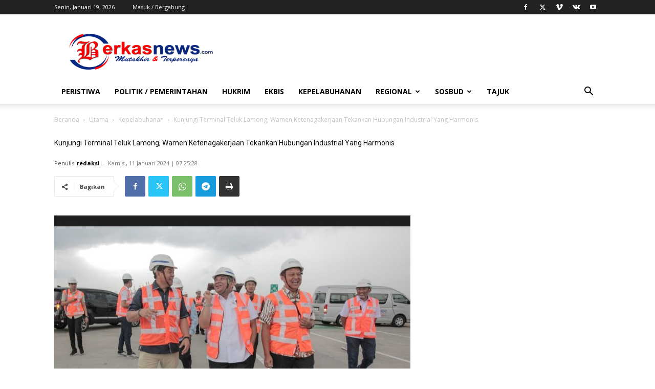

--- FILE ---
content_type: text/html; charset=UTF-8
request_url: https://berkasnews.com/wp-admin/admin-ajax.php?td_theme_name=Newspaper&v=12.6.8
body_size: -303
content:
{"5245":107}